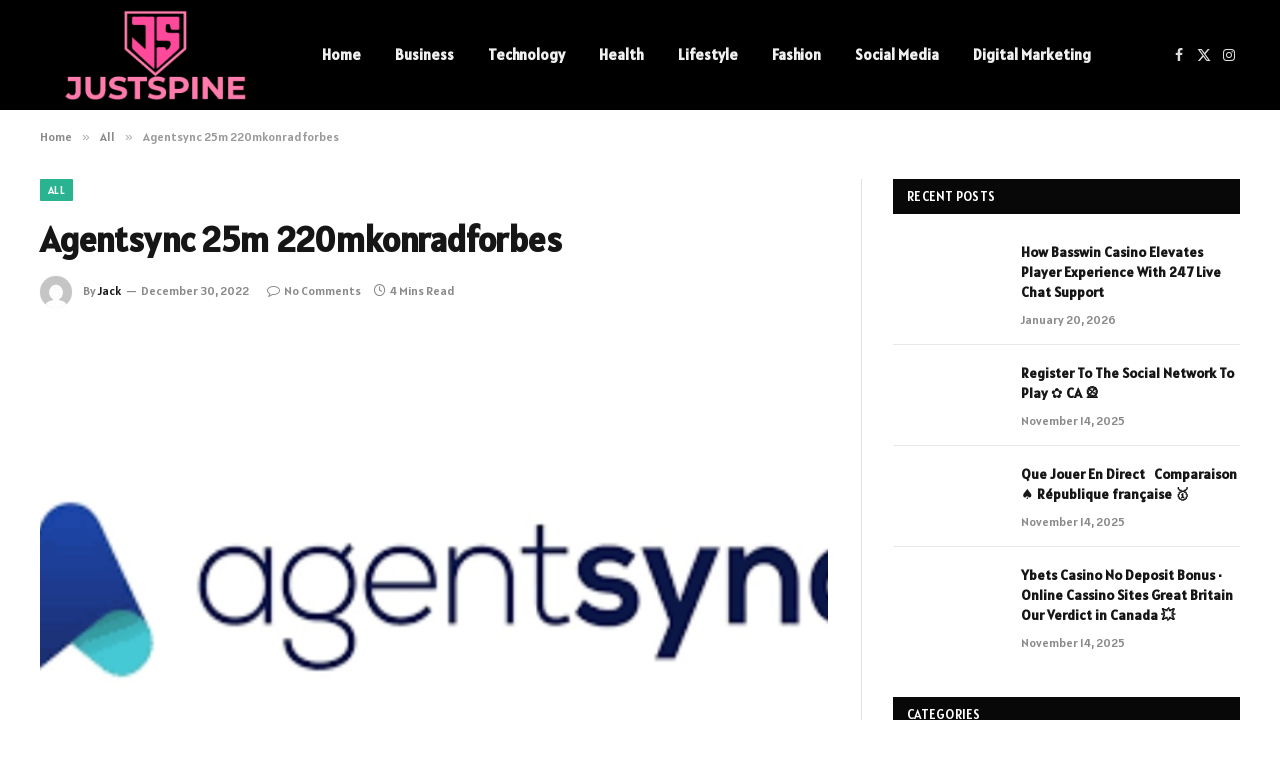

--- FILE ---
content_type: text/html; charset=UTF-8
request_url: https://justspine.net/agentsync-25m-220mkonradforbes/
body_size: 11918
content:

<!DOCTYPE html>
<html lang="en-US" prefix="og: https://ogp.me/ns#" class="s-light site-s-light">

<head>

	<meta charset="UTF-8" />
	<meta name="viewport" content="width=device-width, initial-scale=1" />
	
<!-- Search Engine Optimization by Rank Math - https://rankmath.com/ -->
<title>Agentsync 25m 220mkonradforbes</title><link rel="preload" as="image" imagesrcset="https://justspine.net/wp-content/uploads/2022/12/Agentsync-25m-220mkonradforbes.jpg" imagesizes="(max-width: 788px) 100vw, 788px" /><link rel="preload" as="font" href="https://justspine.net/wp-content/themes/smart-mag/css/icons/fonts/ts-icons.woff2?v2.7" type="font/woff2" crossorigin="anonymous" />
<meta name="description" content="agentsync series 220mkonradforbes, 25m series 220mkonradforbes, agentsync 25m series 220mkonradforbes, agentsync 220mkonradforbes, series 220mkonradforbes"/>
<meta name="robots" content="follow, index, max-snippet:-1, max-video-preview:-1, max-image-preview:large"/>
<link rel="canonical" href="https://justspine.net/agentsync-25m-220mkonradforbes/" />
<meta property="og:locale" content="en_US" />
<meta property="og:type" content="article" />
<meta property="og:title" content="Agentsync 25m 220mkonradforbes" />
<meta property="og:description" content="agentsync series 220mkonradforbes, 25m series 220mkonradforbes, agentsync 25m series 220mkonradforbes, agentsync 220mkonradforbes, series 220mkonradforbes" />
<meta property="og:url" content="https://justspine.net/agentsync-25m-220mkonradforbes/" />
<meta property="og:site_name" content="Justspine.net" />
<meta property="article:section" content="All" />
<meta property="og:image" content="https://justspine.net/wp-content/uploads/2022/12/Agentsync-25m-220mkonradforbes.jpg" />
<meta property="og:image:secure_url" content="https://justspine.net/wp-content/uploads/2022/12/Agentsync-25m-220mkonradforbes.jpg" />
<meta property="og:image:width" content="748" />
<meta property="og:image:height" content="421" />
<meta property="og:image:alt" content="220mkonradforbes" />
<meta property="og:image:type" content="image/jpeg" />
<meta property="article:published_time" content="2022-12-30T16:20:52+06:00" />
<meta name="twitter:card" content="summary_large_image" />
<meta name="twitter:title" content="Agentsync 25m 220mkonradforbes" />
<meta name="twitter:description" content="agentsync series 220mkonradforbes, 25m series 220mkonradforbes, agentsync 25m series 220mkonradforbes, agentsync 220mkonradforbes, series 220mkonradforbes" />
<meta name="twitter:site" content="@musa" />
<meta name="twitter:creator" content="@musa" />
<meta name="twitter:image" content="https://justspine.net/wp-content/uploads/2022/12/Agentsync-25m-220mkonradforbes.jpg" />
<meta name="twitter:label1" content="Written by" />
<meta name="twitter:data1" content="Jack" />
<meta name="twitter:label2" content="Time to read" />
<meta name="twitter:data2" content="3 minutes" />
<script type="application/ld+json" class="rank-math-schema">{"@context":"https://schema.org","@graph":[{"@type":["Person","Organization"],"@id":"https://justspine.net/#person","name":"justspine.net","sameAs":["https://twitter.com/musa"]},{"@type":"WebSite","@id":"https://justspine.net/#website","url":"https://justspine.net","name":"justspine.net","publisher":{"@id":"https://justspine.net/#person"},"inLanguage":"en-US"},{"@type":"ImageObject","@id":"https://justspine.net/wp-content/uploads/2022/12/Agentsync-25m-220mkonradforbes.jpg","url":"https://justspine.net/wp-content/uploads/2022/12/Agentsync-25m-220mkonradforbes.jpg","width":"748","height":"421","inLanguage":"en-US"},{"@type":"WebPage","@id":"https://justspine.net/agentsync-25m-220mkonradforbes/#webpage","url":"https://justspine.net/agentsync-25m-220mkonradforbes/","name":"Agentsync 25m 220mkonradforbes","datePublished":"2022-12-30T16:20:52+06:00","dateModified":"2022-12-30T16:20:52+06:00","isPartOf":{"@id":"https://justspine.net/#website"},"primaryImageOfPage":{"@id":"https://justspine.net/wp-content/uploads/2022/12/Agentsync-25m-220mkonradforbes.jpg"},"inLanguage":"en-US"},{"@type":"Person","@id":"https://justspine.net/author/musa/","name":"Jack","url":"https://justspine.net/author/musa/","image":{"@type":"ImageObject","@id":"https://secure.gravatar.com/avatar/6a079dc3a6606996a55fcb46ecd25d1338fc3c9c0c35c257e9f6fce26a37eaa5?s=96&amp;d=mm&amp;r=g","url":"https://secure.gravatar.com/avatar/6a079dc3a6606996a55fcb46ecd25d1338fc3c9c0c35c257e9f6fce26a37eaa5?s=96&amp;d=mm&amp;r=g","caption":"Jack","inLanguage":"en-US"},"sameAs":["https://justspine.net"]},{"@type":"BlogPosting","headline":"Agentsync 25m 220mkonradforbes","keywords":"220mkonradforbes","datePublished":"2022-12-30T16:20:52+06:00","dateModified":"2022-12-30T16:20:52+06:00","articleSection":"All","author":{"@id":"https://justspine.net/author/musa/","name":"Jack"},"publisher":{"@id":"https://justspine.net/#person"},"description":"agentsync series 220mkonradforbes, 25m series 220mkonradforbes, agentsync 25m series 220mkonradforbes, agentsync 220mkonradforbes, series 220mkonradforbes","name":"Agentsync 25m 220mkonradforbes","@id":"https://justspine.net/agentsync-25m-220mkonradforbes/#richSnippet","isPartOf":{"@id":"https://justspine.net/agentsync-25m-220mkonradforbes/#webpage"},"image":{"@id":"https://justspine.net/wp-content/uploads/2022/12/Agentsync-25m-220mkonradforbes.jpg"},"inLanguage":"en-US","mainEntityOfPage":{"@id":"https://justspine.net/agentsync-25m-220mkonradforbes/#webpage"}}]}</script>
<!-- /Rank Math WordPress SEO plugin -->

<link rel='dns-prefetch' href='//fonts.googleapis.com' />
<link rel="alternate" type="application/rss+xml" title="Justspine.net &raquo; Feed" href="https://justspine.net/feed/" />
<link rel="alternate" type="application/rss+xml" title="Justspine.net &raquo; Comments Feed" href="https://justspine.net/comments/feed/" />
<link rel="alternate" type="application/rss+xml" title="Justspine.net &raquo; Agentsync 25m 220mkonradforbes Comments Feed" href="https://justspine.net/agentsync-25m-220mkonradforbes/feed/" />
<link rel="alternate" title="oEmbed (JSON)" type="application/json+oembed" href="https://justspine.net/wp-json/oembed/1.0/embed?url=https%3A%2F%2Fjustspine.net%2Fagentsync-25m-220mkonradforbes%2F" />
<link rel="alternate" title="oEmbed (XML)" type="text/xml+oembed" href="https://justspine.net/wp-json/oembed/1.0/embed?url=https%3A%2F%2Fjustspine.net%2Fagentsync-25m-220mkonradforbes%2F&#038;format=xml" />
<style id='wp-img-auto-sizes-contain-inline-css' type='text/css'>
img:is([sizes=auto i],[sizes^="auto," i]){contain-intrinsic-size:3000px 1500px}
/*# sourceURL=wp-img-auto-sizes-contain-inline-css */
</style>
<style id='wp-emoji-styles-inline-css' type='text/css'>

	img.wp-smiley, img.emoji {
		display: inline !important;
		border: none !important;
		box-shadow: none !important;
		height: 1em !important;
		width: 1em !important;
		margin: 0 0.07em !important;
		vertical-align: -0.1em !important;
		background: none !important;
		padding: 0 !important;
	}
/*# sourceURL=wp-emoji-styles-inline-css */
</style>
<link rel='stylesheet' id='wp-block-library-css' href='https://justspine.net/wp-includes/css/dist/block-library/style.min.css?ver=6.9' type='text/css' media='all' />
<style id='global-styles-inline-css' type='text/css'>
:root{--wp--preset--aspect-ratio--square: 1;--wp--preset--aspect-ratio--4-3: 4/3;--wp--preset--aspect-ratio--3-4: 3/4;--wp--preset--aspect-ratio--3-2: 3/2;--wp--preset--aspect-ratio--2-3: 2/3;--wp--preset--aspect-ratio--16-9: 16/9;--wp--preset--aspect-ratio--9-16: 9/16;--wp--preset--color--black: #000000;--wp--preset--color--cyan-bluish-gray: #abb8c3;--wp--preset--color--white: #ffffff;--wp--preset--color--pale-pink: #f78da7;--wp--preset--color--vivid-red: #cf2e2e;--wp--preset--color--luminous-vivid-orange: #ff6900;--wp--preset--color--luminous-vivid-amber: #fcb900;--wp--preset--color--light-green-cyan: #7bdcb5;--wp--preset--color--vivid-green-cyan: #00d084;--wp--preset--color--pale-cyan-blue: #8ed1fc;--wp--preset--color--vivid-cyan-blue: #0693e3;--wp--preset--color--vivid-purple: #9b51e0;--wp--preset--gradient--vivid-cyan-blue-to-vivid-purple: linear-gradient(135deg,rgb(6,147,227) 0%,rgb(155,81,224) 100%);--wp--preset--gradient--light-green-cyan-to-vivid-green-cyan: linear-gradient(135deg,rgb(122,220,180) 0%,rgb(0,208,130) 100%);--wp--preset--gradient--luminous-vivid-amber-to-luminous-vivid-orange: linear-gradient(135deg,rgb(252,185,0) 0%,rgb(255,105,0) 100%);--wp--preset--gradient--luminous-vivid-orange-to-vivid-red: linear-gradient(135deg,rgb(255,105,0) 0%,rgb(207,46,46) 100%);--wp--preset--gradient--very-light-gray-to-cyan-bluish-gray: linear-gradient(135deg,rgb(238,238,238) 0%,rgb(169,184,195) 100%);--wp--preset--gradient--cool-to-warm-spectrum: linear-gradient(135deg,rgb(74,234,220) 0%,rgb(151,120,209) 20%,rgb(207,42,186) 40%,rgb(238,44,130) 60%,rgb(251,105,98) 80%,rgb(254,248,76) 100%);--wp--preset--gradient--blush-light-purple: linear-gradient(135deg,rgb(255,206,236) 0%,rgb(152,150,240) 100%);--wp--preset--gradient--blush-bordeaux: linear-gradient(135deg,rgb(254,205,165) 0%,rgb(254,45,45) 50%,rgb(107,0,62) 100%);--wp--preset--gradient--luminous-dusk: linear-gradient(135deg,rgb(255,203,112) 0%,rgb(199,81,192) 50%,rgb(65,88,208) 100%);--wp--preset--gradient--pale-ocean: linear-gradient(135deg,rgb(255,245,203) 0%,rgb(182,227,212) 50%,rgb(51,167,181) 100%);--wp--preset--gradient--electric-grass: linear-gradient(135deg,rgb(202,248,128) 0%,rgb(113,206,126) 100%);--wp--preset--gradient--midnight: linear-gradient(135deg,rgb(2,3,129) 0%,rgb(40,116,252) 100%);--wp--preset--font-size--small: 13px;--wp--preset--font-size--medium: 20px;--wp--preset--font-size--large: 36px;--wp--preset--font-size--x-large: 42px;--wp--preset--spacing--20: 0.44rem;--wp--preset--spacing--30: 0.67rem;--wp--preset--spacing--40: 1rem;--wp--preset--spacing--50: 1.5rem;--wp--preset--spacing--60: 2.25rem;--wp--preset--spacing--70: 3.38rem;--wp--preset--spacing--80: 5.06rem;--wp--preset--shadow--natural: 6px 6px 9px rgba(0, 0, 0, 0.2);--wp--preset--shadow--deep: 12px 12px 50px rgba(0, 0, 0, 0.4);--wp--preset--shadow--sharp: 6px 6px 0px rgba(0, 0, 0, 0.2);--wp--preset--shadow--outlined: 6px 6px 0px -3px rgb(255, 255, 255), 6px 6px rgb(0, 0, 0);--wp--preset--shadow--crisp: 6px 6px 0px rgb(0, 0, 0);}:where(.is-layout-flex){gap: 0.5em;}:where(.is-layout-grid){gap: 0.5em;}body .is-layout-flex{display: flex;}.is-layout-flex{flex-wrap: wrap;align-items: center;}.is-layout-flex > :is(*, div){margin: 0;}body .is-layout-grid{display: grid;}.is-layout-grid > :is(*, div){margin: 0;}:where(.wp-block-columns.is-layout-flex){gap: 2em;}:where(.wp-block-columns.is-layout-grid){gap: 2em;}:where(.wp-block-post-template.is-layout-flex){gap: 1.25em;}:where(.wp-block-post-template.is-layout-grid){gap: 1.25em;}.has-black-color{color: var(--wp--preset--color--black) !important;}.has-cyan-bluish-gray-color{color: var(--wp--preset--color--cyan-bluish-gray) !important;}.has-white-color{color: var(--wp--preset--color--white) !important;}.has-pale-pink-color{color: var(--wp--preset--color--pale-pink) !important;}.has-vivid-red-color{color: var(--wp--preset--color--vivid-red) !important;}.has-luminous-vivid-orange-color{color: var(--wp--preset--color--luminous-vivid-orange) !important;}.has-luminous-vivid-amber-color{color: var(--wp--preset--color--luminous-vivid-amber) !important;}.has-light-green-cyan-color{color: var(--wp--preset--color--light-green-cyan) !important;}.has-vivid-green-cyan-color{color: var(--wp--preset--color--vivid-green-cyan) !important;}.has-pale-cyan-blue-color{color: var(--wp--preset--color--pale-cyan-blue) !important;}.has-vivid-cyan-blue-color{color: var(--wp--preset--color--vivid-cyan-blue) !important;}.has-vivid-purple-color{color: var(--wp--preset--color--vivid-purple) !important;}.has-black-background-color{background-color: var(--wp--preset--color--black) !important;}.has-cyan-bluish-gray-background-color{background-color: var(--wp--preset--color--cyan-bluish-gray) !important;}.has-white-background-color{background-color: var(--wp--preset--color--white) !important;}.has-pale-pink-background-color{background-color: var(--wp--preset--color--pale-pink) !important;}.has-vivid-red-background-color{background-color: var(--wp--preset--color--vivid-red) !important;}.has-luminous-vivid-orange-background-color{background-color: var(--wp--preset--color--luminous-vivid-orange) !important;}.has-luminous-vivid-amber-background-color{background-color: var(--wp--preset--color--luminous-vivid-amber) !important;}.has-light-green-cyan-background-color{background-color: var(--wp--preset--color--light-green-cyan) !important;}.has-vivid-green-cyan-background-color{background-color: var(--wp--preset--color--vivid-green-cyan) !important;}.has-pale-cyan-blue-background-color{background-color: var(--wp--preset--color--pale-cyan-blue) !important;}.has-vivid-cyan-blue-background-color{background-color: var(--wp--preset--color--vivid-cyan-blue) !important;}.has-vivid-purple-background-color{background-color: var(--wp--preset--color--vivid-purple) !important;}.has-black-border-color{border-color: var(--wp--preset--color--black) !important;}.has-cyan-bluish-gray-border-color{border-color: var(--wp--preset--color--cyan-bluish-gray) !important;}.has-white-border-color{border-color: var(--wp--preset--color--white) !important;}.has-pale-pink-border-color{border-color: var(--wp--preset--color--pale-pink) !important;}.has-vivid-red-border-color{border-color: var(--wp--preset--color--vivid-red) !important;}.has-luminous-vivid-orange-border-color{border-color: var(--wp--preset--color--luminous-vivid-orange) !important;}.has-luminous-vivid-amber-border-color{border-color: var(--wp--preset--color--luminous-vivid-amber) !important;}.has-light-green-cyan-border-color{border-color: var(--wp--preset--color--light-green-cyan) !important;}.has-vivid-green-cyan-border-color{border-color: var(--wp--preset--color--vivid-green-cyan) !important;}.has-pale-cyan-blue-border-color{border-color: var(--wp--preset--color--pale-cyan-blue) !important;}.has-vivid-cyan-blue-border-color{border-color: var(--wp--preset--color--vivid-cyan-blue) !important;}.has-vivid-purple-border-color{border-color: var(--wp--preset--color--vivid-purple) !important;}.has-vivid-cyan-blue-to-vivid-purple-gradient-background{background: var(--wp--preset--gradient--vivid-cyan-blue-to-vivid-purple) !important;}.has-light-green-cyan-to-vivid-green-cyan-gradient-background{background: var(--wp--preset--gradient--light-green-cyan-to-vivid-green-cyan) !important;}.has-luminous-vivid-amber-to-luminous-vivid-orange-gradient-background{background: var(--wp--preset--gradient--luminous-vivid-amber-to-luminous-vivid-orange) !important;}.has-luminous-vivid-orange-to-vivid-red-gradient-background{background: var(--wp--preset--gradient--luminous-vivid-orange-to-vivid-red) !important;}.has-very-light-gray-to-cyan-bluish-gray-gradient-background{background: var(--wp--preset--gradient--very-light-gray-to-cyan-bluish-gray) !important;}.has-cool-to-warm-spectrum-gradient-background{background: var(--wp--preset--gradient--cool-to-warm-spectrum) !important;}.has-blush-light-purple-gradient-background{background: var(--wp--preset--gradient--blush-light-purple) !important;}.has-blush-bordeaux-gradient-background{background: var(--wp--preset--gradient--blush-bordeaux) !important;}.has-luminous-dusk-gradient-background{background: var(--wp--preset--gradient--luminous-dusk) !important;}.has-pale-ocean-gradient-background{background: var(--wp--preset--gradient--pale-ocean) !important;}.has-electric-grass-gradient-background{background: var(--wp--preset--gradient--electric-grass) !important;}.has-midnight-gradient-background{background: var(--wp--preset--gradient--midnight) !important;}.has-small-font-size{font-size: var(--wp--preset--font-size--small) !important;}.has-medium-font-size{font-size: var(--wp--preset--font-size--medium) !important;}.has-large-font-size{font-size: var(--wp--preset--font-size--large) !important;}.has-x-large-font-size{font-size: var(--wp--preset--font-size--x-large) !important;}
/*# sourceURL=global-styles-inline-css */
</style>

<style id='classic-theme-styles-inline-css' type='text/css'>
/*! This file is auto-generated */
.wp-block-button__link{color:#fff;background-color:#32373c;border-radius:9999px;box-shadow:none;text-decoration:none;padding:calc(.667em + 2px) calc(1.333em + 2px);font-size:1.125em}.wp-block-file__button{background:#32373c;color:#fff;text-decoration:none}
/*# sourceURL=/wp-includes/css/classic-themes.min.css */
</style>
<link rel='stylesheet' id='smartmag-core-css' href='https://justspine.net/wp-content/themes/smart-mag/style.css?ver=9.5.0' type='text/css' media='all' />
<style id='smartmag-core-inline-css' type='text/css'>
:root { --text-font: "Alatsi", system-ui, -apple-system, "Segoe UI", Arial, sans-serif;
--body-font: "Alatsi", system-ui, -apple-system, "Segoe UI", Arial, sans-serif;
--ui-font: "Alatsi", system-ui, -apple-system, "Segoe UI", Arial, sans-serif;
--title-font: "Alatsi", system-ui, -apple-system, "Segoe UI", Arial, sans-serif;
--h-font: "Alatsi", system-ui, -apple-system, "Segoe UI", Arial, sans-serif;
--tertiary-font: "Alatsi", system-ui, -apple-system, "Segoe UI", Arial, sans-serif;
--title-font: "Alatsi", system-ui, -apple-system, "Segoe UI", Arial, sans-serif;
--h-font: "Alatsi", system-ui, -apple-system, "Segoe UI", Arial, sans-serif; }
.lower-footer { color: #ffffff; }


/*# sourceURL=smartmag-core-inline-css */
</style>
<link rel='stylesheet' id='smartmag-magnific-popup-css' href='https://justspine.net/wp-content/themes/smart-mag/css/lightbox.css?ver=9.5.0' type='text/css' media='all' />
<link rel='stylesheet' id='smartmag-icons-css' href='https://justspine.net/wp-content/themes/smart-mag/css/icons/icons.css?ver=9.5.0' type='text/css' media='all' />
<link rel='stylesheet' id='smartmag-gfonts-custom-css' href='https://fonts.googleapis.com/css?family=Alatsi%3A400%2C500%2C600%2C700' type='text/css' media='all' />
<script type="text/javascript" src="https://justspine.net/wp-includes/js/jquery/jquery.min.js?ver=3.7.1" id="jquery-core-js"></script>
<script type="text/javascript" src="https://justspine.net/wp-includes/js/jquery/jquery-migrate.min.js?ver=3.4.1" id="jquery-migrate-js"></script>
<link rel="https://api.w.org/" href="https://justspine.net/wp-json/" /><link rel="alternate" title="JSON" type="application/json" href="https://justspine.net/wp-json/wp/v2/posts/419" /><link rel="EditURI" type="application/rsd+xml" title="RSD" href="https://justspine.net/xmlrpc.php?rsd" />
<meta name="generator" content="WordPress 6.9" />
<link rel='shortlink' href='https://justspine.net/?p=419' />

		<script>
		var BunyadSchemeKey = 'bunyad-scheme';
		(() => {
			const d = document.documentElement;
			const c = d.classList;
			var scheme = localStorage.getItem(BunyadSchemeKey);
			
			if (scheme) {
				d.dataset.origClass = c;
				scheme === 'dark' ? c.remove('s-light', 'site-s-light') : c.remove('s-dark', 'site-s-dark');
				c.add('site-s-' + scheme, 's-' + scheme);
			}
		})();
		</script>
		<meta name="generator" content="Elementor 3.19.2; features: e_optimized_assets_loading, e_optimized_css_loading, additional_custom_breakpoints, block_editor_assets_optimize, e_image_loading_optimization; settings: css_print_method-external, google_font-enabled, font_display-swap">


</head>

<body class="wp-singular post-template-default single single-post postid-419 single-format-standard wp-theme-smart-mag right-sidebar post-layout-modern post-cat-2 has-lb has-lb-sm has-sb-sep layout-normal elementor-default elementor-kit-2673">



<div class="main-wrap">

	
<div class="off-canvas-backdrop"></div>
<div class="mobile-menu-container off-canvas s-dark hide-menu-lg" id="off-canvas">

	<div class="off-canvas-head">
		<a href="#" class="close">
			<span class="visuallyhidden">Close Menu</span>
			<i class="tsi tsi-times"></i>
		</a>

		<div class="ts-logo">
			<img class="logo-mobile logo-image" src="https://justspine.net/wp-content/uploads/2024/02/justspine.net_-e1708438660776.png" width="115" height="57" alt="Justspine.net"/>		</div>
	</div>

	<div class="off-canvas-content">

					<ul class="mobile-menu"></ul>
		
		
		
		<div class="spc-social-block spc-social spc-social-b smart-head-social">
		
			
				<a href="#" class="link service s-facebook" target="_blank" rel="nofollow noopener">
					<i class="icon tsi tsi-facebook"></i>					<span class="visuallyhidden">Facebook</span>
				</a>
									
			
				<a href="#" class="link service s-twitter" target="_blank" rel="nofollow noopener">
					<i class="icon tsi tsi-twitter"></i>					<span class="visuallyhidden">X (Twitter)</span>
				</a>
									
			
				<a href="#" class="link service s-instagram" target="_blank" rel="nofollow noopener">
					<i class="icon tsi tsi-instagram"></i>					<span class="visuallyhidden">Instagram</span>
				</a>
									
			
		</div>

		
	</div>

</div>
<div class="smart-head smart-head-a smart-head-main" id="smart-head" data-sticky="auto" data-sticky-type="smart" data-sticky-full>
	
	<div class="smart-head-row smart-head-mid s-dark smart-head-row-full">

		<div class="inner wrap">

							
				<div class="items items-left ">
					<a href="https://justspine.net/" title="Justspine.net" rel="home" class="logo-link ts-logo logo-is-image">
		<span>
			
				
					<img src="https://justspine.net/wp-content/uploads/2024/02/justspine.net_-e1708438660776.png" class="logo-image" alt="Justspine.net" width="230" height="114"/>
									 
					</span>
	</a>	<div class="nav-wrap">
		<nav class="navigation navigation-main nav-hov-a">
			<ul id="menu-main-menu" class="menu"><li id="menu-item-111" class="menu-item menu-item-type-custom menu-item-object-custom menu-item-home menu-item-111"><a href="https://justspine.net/">Home</a></li>
<li id="menu-item-2767" class="menu-item menu-item-type-taxonomy menu-item-object-category menu-cat-9 menu-item-2767"><a href="https://justspine.net/category/business/">Business</a></li>
<li id="menu-item-109" class="menu-item menu-item-type-taxonomy menu-item-object-category menu-cat-45 menu-item-109"><a href="https://justspine.net/category/technology/">Technology</a></li>
<li id="menu-item-104" class="menu-item menu-item-type-taxonomy menu-item-object-category menu-cat-22 menu-item-104"><a href="https://justspine.net/category/health/">Health</a></li>
<li id="menu-item-106" class="menu-item menu-item-type-taxonomy menu-item-object-category menu-cat-29 menu-item-106"><a href="https://justspine.net/category/lifestyle/">Lifestyle</a></li>
<li id="menu-item-103" class="menu-item menu-item-type-taxonomy menu-item-object-category menu-cat-16 menu-item-103"><a href="https://justspine.net/category/fashion/">Fashion</a></li>
<li id="menu-item-108" class="menu-item menu-item-type-taxonomy menu-item-object-category menu-cat-40 menu-item-108"><a href="https://justspine.net/category/social-media/">Social Media</a></li>
<li id="menu-item-2768" class="menu-item menu-item-type-taxonomy menu-item-object-category menu-cat-11 menu-item-2768"><a href="https://justspine.net/category/digital-marketing/">Digital Marketing</a></li>
</ul>		</nav>
	</div>
				</div>

							
				<div class="items items-center empty">
								</div>

							
				<div class="items items-right ">
				
		<div class="spc-social-block spc-social spc-social-a smart-head-social">
		
			
				<a href="#" class="link service s-facebook" target="_blank" rel="nofollow noopener">
					<i class="icon tsi tsi-facebook"></i>					<span class="visuallyhidden">Facebook</span>
				</a>
									
			
				<a href="#" class="link service s-twitter" target="_blank" rel="nofollow noopener">
					<i class="icon tsi tsi-twitter"></i>					<span class="visuallyhidden">X (Twitter)</span>
				</a>
									
			
				<a href="#" class="link service s-instagram" target="_blank" rel="nofollow noopener">
					<i class="icon tsi tsi-instagram"></i>					<span class="visuallyhidden">Instagram</span>
				</a>
									
			
		</div>

						</div>

						
		</div>
	</div>

	</div>
<div class="smart-head smart-head-a smart-head-mobile" id="smart-head-mobile" data-sticky="mid" data-sticky-type="smart" data-sticky-full>
	
	<div class="smart-head-row smart-head-mid smart-head-row-3 s-dark smart-head-row-full">

		<div class="inner wrap">

							
				<div class="items items-left ">
				
<button class="offcanvas-toggle has-icon" type="button" aria-label="Menu">
	<span class="hamburger-icon hamburger-icon-a">
		<span class="inner"></span>
	</span>
</button>				</div>

							
				<div class="items items-center ">
					<a href="https://justspine.net/" title="Justspine.net" rel="home" class="logo-link ts-logo logo-is-image">
		<span>
			
									<img class="logo-mobile logo-image" src="https://justspine.net/wp-content/uploads/2024/02/justspine.net_-e1708438660776.png" width="115" height="57" alt="Justspine.net"/>									 
					</span>
	</a>				</div>

							
				<div class="items items-right ">
				

	<a href="#" class="search-icon has-icon-only is-icon" title="Search">
		<i class="tsi tsi-search"></i>
	</a>

				</div>

						
		</div>
	</div>

	</div>
<nav class="breadcrumbs is-full-width breadcrumbs-a" id="breadcrumb"><div class="inner ts-contain "><span><a href="https://justspine.net/"><span>Home</span></a></span><span class="delim">&raquo;</span><span><a href="https://justspine.net/category/all/"><span>All</span></a></span><span class="delim">&raquo;</span><span class="current">Agentsync 25m 220mkonradforbes</span></div></nav>
<div class="main ts-contain cf right-sidebar">
	
		

<div class="ts-row">
	<div class="col-8 main-content s-post-contain">

					<div class="the-post-header s-head-modern s-head-modern-a">
	<div class="post-meta post-meta-a post-meta-left post-meta-single has-below"><div class="post-meta-items meta-above"><span class="meta-item cat-labels">
						
						<a href="https://justspine.net/category/all/" class="category term-color-2" rel="category">All</a>
					</span>
					</div><h1 class="is-title post-title">Agentsync 25m 220mkonradforbes</h1><div class="post-meta-items meta-below has-author-img"><span class="meta-item post-author has-img"><img alt='Jack' src='https://secure.gravatar.com/avatar/6a079dc3a6606996a55fcb46ecd25d1338fc3c9c0c35c257e9f6fce26a37eaa5?s=32&#038;d=mm&#038;r=g' srcset='https://secure.gravatar.com/avatar/6a079dc3a6606996a55fcb46ecd25d1338fc3c9c0c35c257e9f6fce26a37eaa5?s=64&#038;d=mm&#038;r=g 2x' class='avatar avatar-32 photo' height='32' width='32' decoding='async'/><span class="by">By</span> <a href="https://justspine.net/author/musa/" title="Posts by Jack" rel="author">Jack</a></span><span class="meta-item has-next-icon date"><time class="post-date" datetime="2022-12-30T16:20:52+06:00">December 30, 2022</time></span><span class="has-next-icon meta-item comments has-icon"><a href="https://justspine.net/agentsync-25m-220mkonradforbes/#respond"><i class="tsi tsi-comment-o"></i>No Comments</a></span><span class="meta-item read-time has-icon"><i class="tsi tsi-clock"></i>4 Mins Read</span></div></div>	
	
</div>		
					<div class="single-featured">	
	<div class="featured">
				
			<a href="https://justspine.net/wp-content/uploads/2022/12/Agentsync-25m-220mkonradforbes.jpg" class="image-link media-ratio ar-bunyad-main" title="Agentsync 25m 220mkonradforbes"><img fetchpriority="high" width="788" height="515" src="https://justspine.net/wp-content/uploads/2022/12/Agentsync-25m-220mkonradforbes.jpg" class="attachment-bunyad-main size-bunyad-main no-lazy skip-lazy wp-post-image" alt="" sizes="(max-width: 788px) 100vw, 788px" title="Agentsync 25m 220mkonradforbes" decoding="async" /></a>		
						
			</div>

	</div>
		
		<div class="the-post s-post-modern">

			<article id="post-419" class="post-419 post type-post status-publish format-standard has-post-thumbnail category-all">
				
<div class="post-content-wrap">
	
	<div class="post-content cf entry-content content-spacious">

		
				
		<p>Freshmusic is a series of concerts <a href="https://justspine.net/how-to-look-for-an-amazing-residential-roofing-company/">produced by the Creative</a> Workshop Ensemble, an artistic group based in Taiwan. It is a fusion of traditional and contemporary music and is presented in several formats, including live performances, audiovisual works, and virtual experiences. This year, the 15th Freshmusic Awards was held and the winner of Song of the Year was Red Scarf by Taiwanese singer Weibird Wei.</p>
<h2>Red Scarf by Taiwanese singer Weibird Wei was crowned Song of the Year at the 15th Freshmusic Awards</h2>
<p>At the 15th Freshmusic Awards in Singapore, the &#8216;Red Scarf&#8217; by popular Taiwanese singer Weibird Wei was crowned Song of the Year. The award is one of several accolades bestowed by the judging panel of recording industry professionals including Singapore, Malaysia and Taiwan.</p>
<p>Meanwhile, the &#8216;Good Behaviour&#8217; EP by Singaporean band Good Behaviour took home the prize for the EP of the year. This is one of several awards won by this talented and innovative group. Other winners included Chinese indie band FulushouFloruitShow, Taiwanese duo Vast &amp;amp; Hazy and Singaporean singer-songwriter lewloh.</p>
<p>For the first time, the Singaporean-based online music magazine Freshmusic also introduced an award in recognition of the Best New Artiste. They also gave the nod to the Taiwanese band Lilium for the album of the year. There was also a Best Band and Best New Band/Group category. A complete list of winners is available on the website.</p>
<p>Finally, the &#8216;Red Scarf&#8217; also earned a well-deserved place in the Golden Melody Awards. It is a sign of great things to come for the international Pioneer Movement.</p>
<h2>FMAZi Chuang Ban Yi Lai Ru Wei Zhe You Hen Gao Bi Li Shi Lai Zi Tai Wan De Zuo Pin</h2>
<p>The Mandarin Chinese &#8216;thong&#8217;, or pinyin, is a romanization system for the Mandarin Chinese language, in the form of Chinese characters, or characters pronounced in Mandarin Chinese. Its official name is the Hanyu Pinyin (pronounced &#8216;hnyu ping&#8217;), and it&#8217;s been around for a long time, originating in the mid-1950s. In 1958, it was adopted as the official system in mainland China, and is the basis of many modern Chinese translations.</p>
<p>The pinyin is a surprisingly good indicator of how the Chinese language works. For instance, the &#8216;x&#8217; sound is similar to the native English ear. However, the &#8216;x&#8217; is not a single letter; it is a series of syllables, and the best way to distinguish the &#8216;x&#8217; is to place the tip of your tongue behind your lower teeth. A similar strategy is used to pronounce&#8217;sh&#8217;, &#8216;l&#8217;,&#8217;sh&#8217; and &#8216;h&#8217;.</p>
<h2>Freshmusic: Explorations with the Creative Workshop Ensemble</h2>
<p>A new book, Fresh Music: Explorations with the Creative Workshop Ensemble, provides a comprehensive look at the 40-year history of the Creative Workshop. In this book, Jon Rubin explores the ways the ensemble has taught the world to compose and play music. The book highlights the group&#8217;s fearless approach to composing and its emphasis on listening skills. It also covers the creative process and the innate genius of the ensemble.</p>
<p>Fresh Music: Explorations with the Creative workshop ensemble introduces the reader to a unique musical process that fosters exploration and creativity in students of all ages. Students in the workshop learn to use the ensemble&#8217;s innate ability to react efficiently to musical moments, and to gain insight into the basic sound dimensions of tone, rhythm, and articulation. This process helps players develop a strong musical communication skills.</p>
<p>The book is a valuable resource for musicians, composers, teachers, and students of all ages. Whether you are interested in jazz, blues, folk, rock, or classical, this book will help you understand the CreW&#8217;s techniques for composing and performing.</p>

				
		
		
		
	</div>
</div>
	
			</article>

			


	<div class="author-box">
			<section class="author-info">
	
		<img alt='' src='https://secure.gravatar.com/avatar/6a079dc3a6606996a55fcb46ecd25d1338fc3c9c0c35c257e9f6fce26a37eaa5?s=95&#038;d=mm&#038;r=g' srcset='https://secure.gravatar.com/avatar/6a079dc3a6606996a55fcb46ecd25d1338fc3c9c0c35c257e9f6fce26a37eaa5?s=190&#038;d=mm&#038;r=g 2x' class='avatar avatar-95 photo' height='95' width='95' decoding='async'/>		
		<div class="description">
			<a href="https://justspine.net/author/musa/" title="Posts by Jack" rel="author">Jack</a>			
			<ul class="social-icons">
							
				<li>
					<a href="https://justspine.net" class="icon tsi tsi-home" title="Website"> 
						<span class="visuallyhidden">Website</span></a>				
				</li>
				
				
						</ul>
			
			<p class="bio"></p>
		</div>
		
	</section>	</div>

			
			<div class="comments">
							</div>

		</div>
	</div>
	
			
	
	<aside class="col-4 main-sidebar has-sep" data-sticky="1">
	
			<div class="inner theiaStickySidebar">
		
			
		<div id="smartmag-block-posts-small-2" class="widget ts-block-widget smartmag-widget-posts-small">		
		<div class="block">
					<section class="block-wrap block-posts-small block-sc mb-none" data-id="1">

			<div class="widget-title block-head block-head-ac block-head block-head-ac block-head-g is-left has-style"><h5 class="heading">Recent Posts </h5></div>	
			<div class="block-content">
				
	<div class="loop loop-small loop-small-a loop-sep loop-small-sep grid grid-1 md:grid-1 sm:grid-1 xs:grid-1">

					
<article class="l-post small-post small-a-post m-pos-left">

	
			<div class="media">

		
		</div>
	

	
		<div class="content">

			<div class="post-meta post-meta-a post-meta-left has-below"><h4 class="is-title post-title"><a href="https://justspine.net/how-basswin-casino-elevates-player-experience-with/">How Basswin Casino Elevates Player Experience With 247 Live Chat Support</a></h4><div class="post-meta-items meta-below"><span class="meta-item date"><span class="date-link"><time class="post-date" datetime="2026-01-20T20:51:08+06:00">January 20, 2026</time></span></span></div></div>			
			
			
		</div>

	
</article>	
					
<article class="l-post small-post small-a-post m-pos-left">

	
			<div class="media">

		
		</div>
	

	
		<div class="content">

			<div class="post-meta post-meta-a post-meta-left has-below"><h4 class="is-title post-title"><a href="https://justspine.net/register-to-the-social-network-to-play-ca/">Register To The Social Network To Play ✿ CA   🎡</a></h4><div class="post-meta-items meta-below"><span class="meta-item date"><span class="date-link"><time class="post-date" datetime="2025-11-14T06:00:00+06:00">November 14, 2025</time></span></span></div></div>			
			
			
		</div>

	
</article>	
					
<article class="l-post small-post small-a-post m-pos-left">

	
			<div class="media">

		
		</div>
	

	
		<div class="content">

			<div class="post-meta post-meta-a post-meta-left has-below"><h4 class="is-title post-title"><a href="https://justspine.net/que-jouer-en-direct-comparaison-r-publique-fran-aise/">Que Jouer En Direct   Comparaison ♠️ République française 🥇</a></h4><div class="post-meta-items meta-below"><span class="meta-item date"><span class="date-link"><time class="post-date" datetime="2025-11-14T06:00:00+06:00">November 14, 2025</time></span></span></div></div>			
			
			
		</div>

	
</article>	
					
<article class="l-post small-post small-a-post m-pos-left">

	
			<div class="media">

		
		</div>
	

	
		<div class="content">

			<div class="post-meta post-meta-a post-meta-left has-below"><h4 class="is-title post-title"><a href="https://justspine.net/ybets-casino-no-deposit-bonus-online-cassino-sites-great-britain-our-verdict-in-canada/">Ybets Casino No Deposit Bonus · Online Cassino Sites Great Britain  Our Verdict in Canada   💥</a></h4><div class="post-meta-items meta-below"><span class="meta-item date"><span class="date-link"><time class="post-date" datetime="2025-11-14T06:00:00+06:00">November 14, 2025</time></span></span></div></div>			
			
			
		</div>

	
</article>	
		
	</div>

					</div>

		</section>
				</div>

		</div><div id="nav_menu-2" class="widget widget_nav_menu"><div class="widget-title block-head block-head-ac block-head block-head-ac block-head-g is-left has-style"><h5 class="heading">Categories</h5></div><div class="menu-popular-category-container"><ul id="menu-popular-category" class="menu"><li id="menu-item-2774" class="menu-item menu-item-type-taxonomy menu-item-object-category menu-item-2774"><a href="https://justspine.net/category/apps/">Apps</a></li>
<li id="menu-item-2775" class="menu-item menu-item-type-taxonomy menu-item-object-category menu-item-2775"><a href="https://justspine.net/category/arts-and-culture/">Arts and culture</a></li>
<li id="menu-item-2776" class="menu-item menu-item-type-taxonomy menu-item-object-category menu-item-2776"><a href="https://justspine.net/category/automobile/">Automobile</a></li>
<li id="menu-item-2777" class="menu-item menu-item-type-taxonomy menu-item-object-category menu-item-2777"><a href="https://justspine.net/category/automotive/">Automotive</a></li>
<li id="menu-item-2778" class="menu-item menu-item-type-taxonomy menu-item-object-category menu-item-2778"><a href="https://justspine.net/category/beauty-tips/">Beauty Tips</a></li>
<li id="menu-item-2779" class="menu-item menu-item-type-taxonomy menu-item-object-category menu-item-2779"><a href="https://justspine.net/category/biography/">Biography</a></li>
<li id="menu-item-2780" class="menu-item menu-item-type-taxonomy menu-item-object-category menu-item-2780"><a href="https://justspine.net/category/business/">Business</a></li>
<li id="menu-item-2781" class="menu-item menu-item-type-taxonomy menu-item-object-category menu-item-2781"><a href="https://justspine.net/category/diet/">Diet</a></li>
<li id="menu-item-2782" class="menu-item menu-item-type-taxonomy menu-item-object-category menu-item-2782"><a href="https://justspine.net/category/digital-marketing/">Digital Marketing</a></li>
<li id="menu-item-2783" class="menu-item menu-item-type-taxonomy menu-item-object-category menu-item-2783"><a href="https://justspine.net/category/education/">Education</a></li>
<li id="menu-item-2784" class="menu-item menu-item-type-taxonomy menu-item-object-category menu-item-2784"><a href="https://justspine.net/category/entertainment/">Entertainment</a></li>
<li id="menu-item-2785" class="menu-item menu-item-type-taxonomy menu-item-object-category menu-item-2785"><a href="https://justspine.net/category/environment/">Environment</a></li>
<li id="menu-item-2786" class="menu-item menu-item-type-taxonomy menu-item-object-category menu-item-2786"><a href="https://justspine.net/category/escapist/">Escapist</a></li>
<li id="menu-item-2787" class="menu-item menu-item-type-taxonomy menu-item-object-category menu-item-2787"><a href="https://justspine.net/category/exercise/">Exercise</a></li>
<li id="menu-item-2788" class="menu-item menu-item-type-taxonomy menu-item-object-category menu-item-2788"><a href="https://justspine.net/category/fashion/">Fashion</a></li>
<li id="menu-item-2789" class="menu-item menu-item-type-taxonomy menu-item-object-category menu-item-2789"><a href="https://justspine.net/category/financial/">Financial</a></li>
<li id="menu-item-2790" class="menu-item menu-item-type-taxonomy menu-item-object-category menu-item-2790"><a href="https://justspine.net/category/fitness/">Fitness</a></li>
<li id="menu-item-2791" class="menu-item menu-item-type-taxonomy menu-item-object-category menu-item-2791"><a href="https://justspine.net/category/food/">Food</a></li>
<li id="menu-item-2792" class="menu-item menu-item-type-taxonomy menu-item-object-category menu-item-2792"><a href="https://justspine.net/category/health/">Health</a></li>
<li id="menu-item-2793" class="menu-item menu-item-type-taxonomy menu-item-object-category menu-item-2793"><a href="https://justspine.net/category/home-improvement/">Home Improvement</a></li>
<li id="menu-item-2794" class="menu-item menu-item-type-taxonomy menu-item-object-category menu-item-2794"><a href="https://justspine.net/category/inspiration/">Inspiration</a></li>
<li id="menu-item-2795" class="menu-item menu-item-type-taxonomy menu-item-object-category menu-item-2795"><a href="https://justspine.net/category/law/">Law</a></li>
<li id="menu-item-2796" class="menu-item menu-item-type-taxonomy menu-item-object-category menu-item-2796"><a href="https://justspine.net/category/lifestyle/">Lifestyle</a></li>
<li id="menu-item-2797" class="menu-item menu-item-type-taxonomy menu-item-object-category menu-item-2797"><a href="https://justspine.net/category/news/">News</a></li>
<li id="menu-item-2798" class="menu-item menu-item-type-taxonomy menu-item-object-category menu-item-2798"><a href="https://justspine.net/category/nutrition/">Nutrition</a></li>
<li id="menu-item-2799" class="menu-item menu-item-type-taxonomy menu-item-object-category menu-item-2799"><a href="https://justspine.net/category/online-games/">Online Games</a></li>
<li id="menu-item-2800" class="menu-item menu-item-type-taxonomy menu-item-object-category menu-item-2800"><a href="https://justspine.net/category/painting/">Painting</a></li>
<li id="menu-item-2801" class="menu-item menu-item-type-taxonomy menu-item-object-category menu-item-2801"><a href="https://justspine.net/category/parenting/">Parenting</a></li>
<li id="menu-item-2802" class="menu-item menu-item-type-taxonomy menu-item-object-category menu-item-2802"><a href="https://justspine.net/category/pet/">Pet</a></li>
<li id="menu-item-2803" class="menu-item menu-item-type-taxonomy menu-item-object-category menu-item-2803"><a href="https://justspine.net/category/photography/">Photography</a></li>
<li id="menu-item-2804" class="menu-item menu-item-type-taxonomy menu-item-object-category menu-item-2804"><a href="https://justspine.net/category/princess/">Princess</a></li>
<li id="menu-item-2805" class="menu-item menu-item-type-taxonomy menu-item-object-category menu-item-2805"><a href="https://justspine.net/category/real-estate/">Real Estate</a></li>
<li id="menu-item-2806" class="menu-item menu-item-type-taxonomy menu-item-object-category menu-item-2806"><a href="https://justspine.net/category/shopping/">Shopping</a></li>
<li id="menu-item-2807" class="menu-item menu-item-type-taxonomy menu-item-object-category menu-item-2807"><a href="https://justspine.net/category/social-media/">Social Media</a></li>
<li id="menu-item-2808" class="menu-item menu-item-type-taxonomy menu-item-object-category menu-item-2808"><a href="https://justspine.net/category/software/">Software</a></li>
<li id="menu-item-2809" class="menu-item menu-item-type-taxonomy menu-item-object-category menu-item-2809"><a href="https://justspine.net/category/sports/">Sports</a></li>
<li id="menu-item-2810" class="menu-item menu-item-type-taxonomy menu-item-object-category menu-item-2810"><a href="https://justspine.net/category/technology/">Technology</a></li>
<li id="menu-item-2811" class="menu-item menu-item-type-taxonomy menu-item-object-category menu-item-2811"><a href="https://justspine.net/category/travel/">Travel</a></li>
<li id="menu-item-2812" class="menu-item menu-item-type-taxonomy menu-item-object-category menu-item-2812"><a href="https://justspine.net/category/webdesign/">Webdesign</a></li>
<li id="menu-item-2813" class="menu-item menu-item-type-taxonomy menu-item-object-category menu-item-2813"><a href="https://justspine.net/category/website/">Website</a></li>
</ul></div></div>		</div>
	
	</aside>
	
</div>
	</div>

			<footer class="main-footer cols-gap-lg footer-bold s-dark">

					
	
			<div class="lower-footer bold-footer-lower">
			<div class="ts-contain inner">

				

				
											
						<div class="links">
							<div class="menu-footer-menu-container"><ul id="menu-footer-menu" class="menu"><li id="menu-item-2220" class="menu-item menu-item-type-post_type menu-item-object-page menu-item-privacy-policy menu-item-2220"><a rel="privacy-policy" href="https://justspine.net/privacy-policy/">Privacy Policy</a></li>
<li id="menu-item-2221" class="menu-item menu-item-type-post_type menu-item-object-page menu-item-2221"><a href="https://justspine.net/contact-us/">Contact us</a></li>
</ul></div>						</div>
						
				
				<div class="copyright">
					 Justspine.net &copy; 2026, All Rights Reserved				</div>
			</div>
		</div>		
			</footer>
		
	
</div><!-- .main-wrap -->



	<div class="search-modal-wrap" data-scheme="dark">
		<div class="search-modal-box" role="dialog" aria-modal="true">

			<form method="get" class="search-form" action="https://justspine.net/">
				<input type="search" class="search-field live-search-query" name="s" placeholder="Search..." value="" required />

				<button type="submit" class="search-submit visuallyhidden">Submit</button>

				<p class="message">
					Type above and press <em>Enter</em> to search. Press <em>Esc</em> to cancel.				</p>
						
			</form>

		</div>
	</div>


<script type="speculationrules">
{"prefetch":[{"source":"document","where":{"and":[{"href_matches":"/*"},{"not":{"href_matches":["/wp-*.php","/wp-admin/*","/wp-content/uploads/*","/wp-content/*","/wp-content/plugins/*","/wp-content/themes/smart-mag/*","/*\\?(.+)"]}},{"not":{"selector_matches":"a[rel~=\"nofollow\"]"}},{"not":{"selector_matches":".no-prefetch, .no-prefetch a"}}]},"eagerness":"conservative"}]}
</script>
<script type="application/ld+json">{"@context":"http:\/\/schema.org","@type":"Article","headline":"Agentsync 25m 220mkonradforbes","url":"https:\/\/justspine.net\/agentsync-25m-220mkonradforbes\/","image":{"@type":"ImageObject","url":"https:\/\/justspine.net\/wp-content\/uploads\/2022\/12\/Agentsync-25m-220mkonradforbes.jpg","width":748,"height":421},"datePublished":"2022-12-30T16:20:52+06:00","dateModified":"2022-12-30T16:20:52+06:00","author":{"@type":"Person","name":"Jack"},"publisher":{"@type":"Organization","name":"Justspine.net","sameAs":"https:\/\/justspine.net","logo":{"@type":"ImageObject","url":"https:\/\/justspine.net\/wp-content\/uploads\/2024\/02\/justspine.net_-e1708438660776.png"}},"mainEntityOfPage":{"@type":"WebPage","@id":"https:\/\/justspine.net\/agentsync-25m-220mkonradforbes\/"}}</script>
<script type="application/ld+json">{"@context":"https:\/\/schema.org","@type":"BreadcrumbList","itemListElement":[{"@type":"ListItem","position":1,"item":{"@type":"WebPage","@id":"https:\/\/justspine.net\/","name":"Home"}},{"@type":"ListItem","position":2,"item":{"@type":"WebPage","@id":"https:\/\/justspine.net\/category\/all\/","name":"All"}},{"@type":"ListItem","position":3,"item":{"@type":"WebPage","@id":"https:\/\/justspine.net\/agentsync-25m-220mkonradforbes\/","name":"Agentsync 25m 220mkonradforbes"}}]}</script>
<script type="text/javascript" id="smartmag-lazyload-js-extra">
/* <![CDATA[ */
var BunyadLazy = {"type":"normal"};
//# sourceURL=smartmag-lazyload-js-extra
/* ]]> */
</script>
<script type="text/javascript" src="https://justspine.net/wp-content/themes/smart-mag/js/lazyload.js?ver=9.5.0" id="smartmag-lazyload-js"></script>
<script type="text/javascript" src="https://justspine.net/wp-content/themes/smart-mag/js/jquery.mfp-lightbox.js?ver=9.5.0" id="magnific-popup-js"></script>
<script type="text/javascript" src="https://justspine.net/wp-content/themes/smart-mag/js/jquery.sticky-sidebar.js?ver=9.5.0" id="theia-sticky-sidebar-js"></script>
<script type="text/javascript" id="smartmag-theme-js-extra">
/* <![CDATA[ */
var Bunyad = {"ajaxurl":"https://justspine.net/wp-admin/admin-ajax.php"};
//# sourceURL=smartmag-theme-js-extra
/* ]]> */
</script>
<script type="text/javascript" src="https://justspine.net/wp-content/themes/smart-mag/js/theme.js?ver=9.5.0" id="smartmag-theme-js"></script>
<script type="text/javascript" src="https://justspine.net/wp-includes/js/comment-reply.min.js?ver=6.9" id="comment-reply-js" async="async" data-wp-strategy="async" fetchpriority="low"></script>
<script id="wp-emoji-settings" type="application/json">
{"baseUrl":"https://s.w.org/images/core/emoji/17.0.2/72x72/","ext":".png","svgUrl":"https://s.w.org/images/core/emoji/17.0.2/svg/","svgExt":".svg","source":{"concatemoji":"https://justspine.net/wp-includes/js/wp-emoji-release.min.js?ver=6.9"}}
</script>
<script type="module">
/* <![CDATA[ */
/*! This file is auto-generated */
const a=JSON.parse(document.getElementById("wp-emoji-settings").textContent),o=(window._wpemojiSettings=a,"wpEmojiSettingsSupports"),s=["flag","emoji"];function i(e){try{var t={supportTests:e,timestamp:(new Date).valueOf()};sessionStorage.setItem(o,JSON.stringify(t))}catch(e){}}function c(e,t,n){e.clearRect(0,0,e.canvas.width,e.canvas.height),e.fillText(t,0,0);t=new Uint32Array(e.getImageData(0,0,e.canvas.width,e.canvas.height).data);e.clearRect(0,0,e.canvas.width,e.canvas.height),e.fillText(n,0,0);const a=new Uint32Array(e.getImageData(0,0,e.canvas.width,e.canvas.height).data);return t.every((e,t)=>e===a[t])}function p(e,t){e.clearRect(0,0,e.canvas.width,e.canvas.height),e.fillText(t,0,0);var n=e.getImageData(16,16,1,1);for(let e=0;e<n.data.length;e++)if(0!==n.data[e])return!1;return!0}function u(e,t,n,a){switch(t){case"flag":return n(e,"\ud83c\udff3\ufe0f\u200d\u26a7\ufe0f","\ud83c\udff3\ufe0f\u200b\u26a7\ufe0f")?!1:!n(e,"\ud83c\udde8\ud83c\uddf6","\ud83c\udde8\u200b\ud83c\uddf6")&&!n(e,"\ud83c\udff4\udb40\udc67\udb40\udc62\udb40\udc65\udb40\udc6e\udb40\udc67\udb40\udc7f","\ud83c\udff4\u200b\udb40\udc67\u200b\udb40\udc62\u200b\udb40\udc65\u200b\udb40\udc6e\u200b\udb40\udc67\u200b\udb40\udc7f");case"emoji":return!a(e,"\ud83e\u1fac8")}return!1}function f(e,t,n,a){let r;const o=(r="undefined"!=typeof WorkerGlobalScope&&self instanceof WorkerGlobalScope?new OffscreenCanvas(300,150):document.createElement("canvas")).getContext("2d",{willReadFrequently:!0}),s=(o.textBaseline="top",o.font="600 32px Arial",{});return e.forEach(e=>{s[e]=t(o,e,n,a)}),s}function r(e){var t=document.createElement("script");t.src=e,t.defer=!0,document.head.appendChild(t)}a.supports={everything:!0,everythingExceptFlag:!0},new Promise(t=>{let n=function(){try{var e=JSON.parse(sessionStorage.getItem(o));if("object"==typeof e&&"number"==typeof e.timestamp&&(new Date).valueOf()<e.timestamp+604800&&"object"==typeof e.supportTests)return e.supportTests}catch(e){}return null}();if(!n){if("undefined"!=typeof Worker&&"undefined"!=typeof OffscreenCanvas&&"undefined"!=typeof URL&&URL.createObjectURL&&"undefined"!=typeof Blob)try{var e="postMessage("+f.toString()+"("+[JSON.stringify(s),u.toString(),c.toString(),p.toString()].join(",")+"));",a=new Blob([e],{type:"text/javascript"});const r=new Worker(URL.createObjectURL(a),{name:"wpTestEmojiSupports"});return void(r.onmessage=e=>{i(n=e.data),r.terminate(),t(n)})}catch(e){}i(n=f(s,u,c,p))}t(n)}).then(e=>{for(const n in e)a.supports[n]=e[n],a.supports.everything=a.supports.everything&&a.supports[n],"flag"!==n&&(a.supports.everythingExceptFlag=a.supports.everythingExceptFlag&&a.supports[n]);var t;a.supports.everythingExceptFlag=a.supports.everythingExceptFlag&&!a.supports.flag,a.supports.everything||((t=a.source||{}).concatemoji?r(t.concatemoji):t.wpemoji&&t.twemoji&&(r(t.twemoji),r(t.wpemoji)))});
//# sourceURL=https://justspine.net/wp-includes/js/wp-emoji-loader.min.js
/* ]]> */
</script>


<script defer src="https://static.cloudflareinsights.com/beacon.min.js/vcd15cbe7772f49c399c6a5babf22c1241717689176015" integrity="sha512-ZpsOmlRQV6y907TI0dKBHq9Md29nnaEIPlkf84rnaERnq6zvWvPUqr2ft8M1aS28oN72PdrCzSjY4U6VaAw1EQ==" data-cf-beacon='{"version":"2024.11.0","token":"278b28feb333461a8f6856fb3e75489d","r":1,"server_timing":{"name":{"cfCacheStatus":true,"cfEdge":true,"cfExtPri":true,"cfL4":true,"cfOrigin":true,"cfSpeedBrain":true},"location_startswith":null}}' crossorigin="anonymous"></script>
</body>
</html>